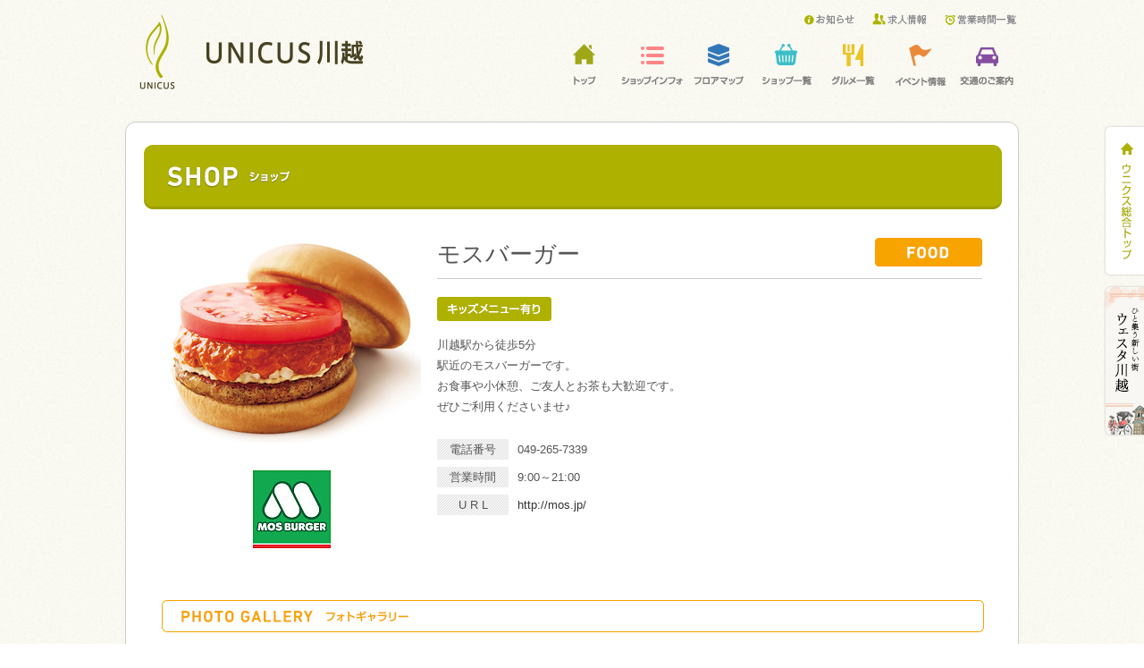

--- FILE ---
content_type: text/html; charset=UTF-8
request_url: https://www.unicus-sc.jp/kawagoe/shop/detail/628
body_size: 9535
content:
<!doctype html>
<html lang="ja"><head>
<meta charset="UTF-8">
<title>モスバーガー｜ウニクス川越ｌ公式ホームページ</title>
<meta name="description" content="｜埼玉県川越市のショッピングセンター・ウニクス川越。ウェスタ川越内にあり、スーパーマーケットを中心に人気専門店が集積。施設内には保育所を配置。公共施設と連携した利便性の高いショッピングセンターです。">
<meta name="keywords" content="ショッピングセンター,ショッピングモール,UNICUS,ヤオコー,埼玉県,川越市">
<meta name="viewport" content="width=1110, user-scalable=yes">
<link rel="stylesheet" href="/kawagoe/common/css/import.css">
<link rel="stylesheet" href="/kawagoe/common/css/second.css">
<script src="/kawagoe/common/js/jquery.js"></script>
<script src="/kawagoe/common/js/style.js"></script>
<link rel="stylesheet" href="/kawagoe/shop/css/style.css">
<script type="text/javascript">
	pageclass = "shop_list"
</script>

<!--[if lt IE 9]><script src="/kawagoe/common/js/html5shiv-printshiv.js"></script><![endif]-->
<!--[if IE 6]>
<script src="/kawagoe/common/js/DD_belatedPNG.js"></script>
<script>DD_belatedPNG.fix('img,.iepin');</script>
<![endif]-->
<script>
  (function(i,s,o,g,r,a,m){i['GoogleAnalyticsObject']=r;i[r]=i[r]||function(){
  (i[r].q=i[r].q||[]).push(arguments)},i[r].l=1*new Date();a=s.createElement(o),
  m=s.getElementsByTagName(o)[0];a.async=1;a.src=g;m.parentNode.insertBefore(a,m)
  })(window,document,'script','//www.google-analytics.com/analytics.js','ga');

  ga('create', 'UA-19296566-1', 'unicus-sc.jp');
  ga('send', 'pageview');

</script></head>
<body>
<div id="container" class="second">
<header>
	<div class="wrap">
		<h1><a href="http://www.unicus-sc.jp/kawagoe/"><img src="/kawagoe/common/images/logo_1911.png" alt="ウニクス川越"></a></h1>
		<nav id="gnav_sub" class="img_ovr">
			<li><a href="http://www.unicus-sc.jp/kawagoe/info/"><img src="/kawagoe/common/images/nav_sub1_off.png" alt="ウニクスからのお知らせ" width="64" height="23"></a></li>
			<li><a href="http://www.unicus-sc.jp/kawagoe/recruit/"><img src="/kawagoe/common/images/nav_sub2_off.png" alt="求人情報" width="68" height="23"></a></li>
			<li><a href="http://www.unicus-sc.jp/kawagoe/times/"><img src="/kawagoe/common/images/nav_sub3_off.png" alt="営業時間一覧" width="86" height="23"></a></li>
		</nav>
		<nav id="gnav" class="img_ovr">
			<li class="gnav_top"><a href="http://www.unicus-sc.jp/kawagoe/"><img src="/kawagoe/common/images/nav0_1911_off.png" alt="トップ" width="70" height="60"></a></li>
			<li class="gnav_floor"><a href="http://www.unicus-sc.jp/kawagoe/shop_info/"><img src="/kawagoe/common/images/nav8_1911_off.png" alt="ショップインフォ" width="70" height="60"></a></li>
			<li class="gnav_floor"><a href="http://www.unicus-sc.jp/kawagoe/floor/"><img src="/kawagoe/common/images/nav1_1911_off.png" alt="フロアマップ" width="70" height="60"></a></li>
			<li class="gnav_shop"><a href="http://www.unicus-sc.jp/kawagoe/shop/"><img src="/kawagoe/common/images/nav2_1911_off.png" alt="ショップ一覧" width="70" height="60"></a></li>
			<li class="gnav_gourmet"><a href="http://www.unicus-sc.jp/kawagoe/gourmet/"><img src="/kawagoe/common/images/nav3_1911_off.png" alt="グルメ一覧" width="70" height="60"></a></li>
			<li class="gnav_event"><a href="http://www.unicus-sc.jp/kawagoe/event/"><img src="/kawagoe/common/images/nav4_1911_off.png" alt="イベント情報" width="70" height="60"></a></li>
			<!--li class="gnav_farmers"><a href="http://www.unicus-sc.jp/kawagoe/farmers/"><img src="/kawagoe/common/images/nav5_off.png" alt="マーケット" width="70" height="60"></a></li-->
			<li class="gnav_access"><a href="http://www.unicus-sc.jp/kawagoe/access/"><img src="/kawagoe/common/images/nav6_1911_off.png" alt="交通のご案内" width="70" height="60"></a></li>
			<!--li class="gnav_tv"><a href="http://www.unicus-sc.jp/kawagoe/tv/"><img src="/kawagoe/common/images/nav7_off.png" alt="TV" width="70" height="60"></a></li-->
		</nav>
	</div>
</header>
<div id="gnavi_side" class="img_ovr">
	<dl>
		<dt><a href="http://www.unicus-sc.jp/"><img src="/mall/common/images/nav_unicus_top1911_off.png" alt="ウニクス総合トップ"></a></dt>
		<dd>
		  <ul id="nav_unicus_shoplist">
		    <li><a href="/minamifuruya/">UNICUS 南古谷</a></li>
        <li><a href="/kamisato/">UNICUS 上里</a></li>
        <li><a href="/kawagoe/">UNICUS 川越</a></li>
        <li><a href="/noda/">UNICUS 野田</a></li>
        <li><a href="/ina/">UNICUS 伊奈</a></li>
        <li><a href="/narita/">UNICUS 成田</a></li>
        <li><a href="/takasaki/">UNICUS 高崎</a></li>
        <li><a href="/chichibu/">UNICUS 秩父</a></li>
        <li><a href="/kounosu/">UNICUS 鴻巣</a></li>
        <li><a href="/yoshikawa/">UNICUS 吉川</a></li>
        <li><a href="/urawamisono/">UNICUS 浦和美園</a></li>
				<li><a href="https://u-place.jp/" target="_blank">U_PLACE</a></li>
        <li><a href="https://www.cocone-sc.jp/" target="_blank">COCONE 上福岡</a></li>
		  </ul>
		</dd>
	</dl>
	<ul>
		<li><a href="http://www.westa-kawagoe.jp/" target="_blank"><img src="/kawagoe/common/images/nav_westa_off.png" alt="ウェスタ川越トップ" width="45" height="170"></a></li>
	</ul>
</div><!-- / #gnavi_side --><div id="wrapper">	
	
	<div id="contents">
		<div id="main_ttl">
			<h2><img src="/kawagoe/shop/images/main_ttl2.png" alt="ショップ" width="960" height="72"></h2>
		</div>
		
		<section id="second_main">
	
		<div id="contents_shop" class="food">
		
			<div class="shopdetail clearfix">
				<div class="pix">
					<div><img src="/upload/Shop/images/s_i_628_66ed99d8-3b50-46cc-a363-45b41b859a20.jpg" width="290" height="236" alt="モスバーガー"></div>
					<div class="logo"><img src="/upload/Shop/images/xl_s_l_628_669766f3-4d38-4335-a46d-46681b859a20.jpg" width="170" height="121" alt="モスバーガー"></div>
				</div>
				<div class="dtl">
					<h3><span>モスバーガー</span></h3>
					<div class="icon"><img src="/kawagoe/shop/images/icon_food.png" alt="フード"></div>
					
					<div class="kids">
						<span><img src="/kawagoe/shop/images/kidsmenu.png" alt="キッズメニュー" width="128" height="27"></span>
						<span></span>
					</div>
					
					<div class="txt">
						<p>川越駅から徒歩5分<br />
駅近のモスバーガーです。<br />
お食事や小休憩、ご友人とお茶も大歓迎です。<br />
ぜひご利用くださいませ♪</p>
					</div>
					<dl>
						<dt>電話番号</dt><dd>049-265-7339												</dd>						<dt>営業時間</dt><dd>9:00～21:00</dd>
                        
						<dt>U R L</dt><dd><a href="http://mos.jp/" target="_target">http://mos.jp/</a></dd>					</dl>
					<!-- / .txt -->
				</div><!-- / .dtl -->
			</div><!-- / .shopdetail clearfix -->

						<div id="shop_photo">
				<h4><img src="/kawagoe/shop/images/tt_gallery_food.png" alt="フォトギャラリー" width="920" height="36"></h4>
				<ul class="clearfix">
																					<li>
						<div class="pix"><img src="/upload/Shop/images/s_i2_628_669766f3-a98c-4314-97f0-46681b859a20.jpg" width="210" height="140" ></div>
						<div class="dtl">スタッフ一同、心よりご来店お待ちしております♪</div>
					</li>
																												</ul>
			</div><!-- / .shop_photo -->
			

			<p class="listback"><a href="/kawagoe/shop/" class="historyback">←前のページへもどる</a></p>
		</div><!-- / #contents_shop -->
	
		</section><!-- / #second_main -->
	</div><!-- / #contents -->
	
	<nav id="pan_nav">
		<p>
			<a href="http://www.unicus-sc.jp/kawagoe">HOME</a><span>&gt;</span>
			<a><strong>モスバーガー</strong></a>
		</p>
	</nav>
	
</div><!-- / #wrapper -->
</div><!-- / #container -->

	<footer id="footer">
		<div class="wrap">
			<ul id="fnav" class="clearfix">
				<li><a href="http://www.unicus-sc.jp/kawagoe/">トップ</a></li>
				<li><a href="http://www.unicus-sc.jp/kawagoe/info/">ウニクスからのお知らせ</a></li>
				<li><a href="http://www.unicus-sc.jp/kawagoe/shop_info/">ショップインフォ</a></li>
				<li><a href="http://www.unicus-sc.jp/kawagoe/shop/">ショップ一覧</a></li>
				<li class="clear"><a href="http://www.unicus-sc.jp/kawagoe/floor/">フロアマップ</a></li>
				<li><a href="http://www.unicus-sc.jp/kawagoe/gourmet/">グルメ一覧</a></li>
				<li><a href="http://www.unicus-sc.jp/kawagoe/event/">イベント情報</a></li>
				<li><a href="http://www.unicus-sc.jp/kawagoe/access/">交通のご案内</a></li>
				<li><a href="http://www.unicus-sc.jp/kawagoe/recruit/">求人情報</a></li>
				<li><a href="http://www.unicus-sc.jp/kawagoe/times/">営業時間一覧</a></li>
							</ul>
			<div id="f_add">
			〒350-1124 埼玉県川越市新宿町1丁目17番地1<br>
			TEL:049-257-6730<br>[駐車場]280台／[駐輪場]180台
			</div>
			<div id="f_unicus_logo" class="ro"><a href="http://www.unicus-sc.jp/" target="_blank"><img src="/kawagoe/common/images/f_unicus_top1911.png" alt="ウニクス総合トップへ"></a></div>
		<div class="page_top ro"><img src="/mall/common/images/pagetop_1911.png" alt="ページトップ"></div>
			<p class="copy">Copyright &copy; UNICUS All Right Reserved.</p>
		</div><!-- / .wrap -->
	</footer>
</body>
</html>

--- FILE ---
content_type: text/css
request_url: https://www.unicus-sc.jp/kawagoe/common/css/import.css
body_size: 133
content:
/* サイト基本スタイル
------------------------------------------------ */
@import "style.css";
@import "master.css";


--- FILE ---
content_type: text/css
request_url: https://www.unicus-sc.jp/kawagoe/common/css/second.css
body_size: 12060
content:
@charset "utf-8";
/* CSS Document */


body {
	/* background: url(../images/bg_head.png) repeat center top; */
	background: url(../images/bg.png) repeat center top;
}
/*
@media print{
	body { background: none; }
}
*/


/* -----------------------------
footer
----------------------------- */



/* -----------------------------
container
----------------------------- */


#wrapper{
	margin-right: auto;
	margin-left: auto;
	width: 1000px;
	clear: both;
}

/* -----------------------------
contents
----------------------------- */
.second #contents{
	border: 1px solid #ccc;
	background: #FFF;
	margin-bottom: 30px;
	padding: 25px 20px 30px;
	border-radius: 12px;	/* CSS3草案 */
	-webkit-border-radius: 12px;	/* Safari,Google Chrome用 */
	-moz-border-radius: 12px;	/* Firefox用 */
	box-shadow: 0px 0px 3px #f4f6e5;
	-moz-box-shadow: 0px 0px 3px #f4f6e5; /* Firefox用 */
	-webkit-box-shadow: 0px 0px 3px #f4f6e5; /* Safari,Google Chrome用 */
}

/* -----------------------------
pan_nav
----------------------------- */
#pan_nav{
	font-size:0;
}
#pan_nav p{
	margin-bottom: 6px;
	background: url(../images/pan_nav.png) no-repeat left top;
	padding-left: 18px;
	padding-top: 1px;
	color: #666;
}
#pan_nav a{
 font-size:12px;
	color: #666;
}
#pan_nav a:hover{
	color: #AEB100;
}
#pan_nav strong{
	color: #666;
	font-weight: normal;
}
#pan_nav span{
	padding:0 8px;
 font-size:12px;
}


/* -----------------------------
main_ttl
----------------------------- */
#main_ttl{
	position: relative;
	margin: 0px 0px 25px;
	padding: 0px;
}

#main_ttl h2{}

#second_main{
	padding: 0 20px 15px;
}

/* -----------------------------
list
----------------------------- */
ul.list{}
ul.list li{
	clear: both;
	margin-bottom: 20px;
	padding-bottom: 20px;
	border-bottom: 1px solid #CCC;
}
ul.list li h3{
	font-size: 14px;
	background: url(../images/icon.png) no-repeat left 3px;
	padding-left: 15px;
	color: #333;
	line-height: 18px;
}
ul.list li h3 a{ color:#333;}
ul.list .pix{
	width: 100px;
	float: left;
	overflow: hidden;
}
ul.list .pix a:hover img{opacity:0.80;filter: alpha(opacity=80);}
ul.list .dtl{
	float: right;
	width: 820px;
	padding-top: 5px;
	color: #555555;
}
ul.list .date{
	color: #B7BF1F;
	margin-top: 3px;
	margin-bottom: 10px;
	padding-bottom: 10px;
	border-bottom: 1px dotted #CCC;
}
ul.list .txt{
	margin-top:3px;
}
ul.list .linkbtn{
	text-align: right;
	border-style: none;
	line-height: 1;
	margin: 0px;
	padding: 0px;
}


/* -----------------------------
detail
----------------------------- */

.detail{
	clear: both;
	line-height: 1.8;
	color: #555555;
	position: relative;
}

.detail .ttl{
	background: url(../images/detail_ttl.png) no-repeat 0px 0px;
	margin-bottom: 15px;
	padding-left: 16px;
}
.detail h3{
	font-size: 16px;
	line-height: 20px;
}
.detail .date{
	color: #AEB122;
}

.detail .pix{
	width: 200px;
	float: left;
	overflow: hidden;
	text-align:center;
}
.detail .logo{
	margin-top: 15px;
	padding-top: 15px;
	border-top: 1px dotted #CCC;
}

.detail .dtl{
	float: right;
	width: 710px;
	padding-top: 5px;
}
.detail .txt{
	margin-top: 10px;
	color: #555555;
	padding-top: 10px;
	border-top: 1px dotted #CCC;
}
.detail .txt p{
	margin: 0px 0 15px;
}

.link_back{
	text-align: right;
	line-height: 1;
	margin: 20px 10px 0px 0px;
	padding: 20px 0px 0px;
	clear: both;
	border-top: 1px solid #CCC;
	border-right-style: none;
	border-bottom-style: none;
	border-left-style: none;
}


.file {
	border-top: 1px dotted #CCCCCC;
	clear: both;
	margin-top: 15px;
	padding: 10px 0 0 8px;
}
.file .pdf {
	background: url("../images/cms/pdf.gif") no-repeat scroll left center transparent;
	line-height: 30px;
	padding-left: 30px;
	padding-top: 4px;
}
.file .xls {
	background: url("../images/cms/xls.gif") no-repeat scroll left center transparent;
	line-height: 30px;
	padding-left: 30px;
	padding-top: 4px;
}
.file .doc {
	background: url("../images/cms/doc.gif") no-repeat scroll left center transparent;
	line-height: 30px;
	padding-left: 30px;
	padding-top: 4px;
}



/* detail_list */
	.detail_list .detail{
		margin-bottom: 30px;
		padding: 30px;
		border: 1px solid #CCC;
		border-radius: 5px;	/* CSS3草案 */
		-webkit-border-radius: 5px;	/* Safari,Google Chrome用 */
		-moz-border-radius: 5px;	/* Firefox用 */
	}
	.detail_list .detail:last-child{
		margin-bottom: 0px;
	}


	.detail_list .detail .pix{
		width: 280px;
	}
	.detail_list .detail .dtl{
		width: 550px;
	}

	

/* -----------------------------
report_list
----------------------------- */
#report_list { margin-top:30px;}
#report_list h3{
	margin-bottom: 20px;
}
#report_list ul{}
#report_list ul li{
	width: 474px;
	float: left;
	margin: 10px 10px;
	position:relative;
}
#report_list ul li a{
	padding: 25px 25px 50px 25px;
	display:block;
	border: 1px solid #CCC;
	border-radius: 6px;	/* CSS3草案 */
	-webkit-border-radius: 6px;	/* Safari,Google Chrome用 */
	-moz-border-radius: 6px;	/* Firefox用 */
}
#report_list ul li a:hover{
	border: 5px solid #A5AE00;
	padding: 21px 21px 46px 21px;
}	
#report_list ul li h4{
	font-size: 14px;
	background: url(../images/icon.png) no-repeat left 2px;
	padding-left: 13px;
	color: #333;
	line-height: 18px;
}
#report_list ul li h3 a{ color:#333;}
#report_list ul .pix{
	overflow: hidden;
	margin-bottom: 15px;
	text-align:center;
}
#report_list ul .dtl{
	padding-top: 5px;
	color: #555555;
}
#report_list ul .date{
	color: #666666;
	margin-top: 3px;
	margin-bottom: 15px;
	padding-bottom: 10px;
	border-bottom: 1px dotted #CCC;
}
#report_list ul .txt{
	margin-top:3px;
}
#report_list ul .linkbtn{
	position:absolute;
	right:20px;
	bottom:20px;
	text-align: right;
	border-style: none;
	line-height: 1;
	margin: 0px;
	padding: 0px;
}



/* -----------------------------
report_detail
----------------------------- */

#report_detail{
	margin-top:30px;
}

#report_detail h3{
	margin-bottom: 20px;
}	

#report_detail_wrap{
	clear: both;
	line-height: 1.8;
	color: #555555;
	position: relative;
	padding: 30px;
	width: 820px;
	margin-right: auto;
	margin-left: auto;
	border: 1px solid #cccccc;
	border-radius: 8px;	/* CSS3草案 */
	-webkit-border-radius: 8px;	/* Safari,Google Chrome用 */
	-moz-border-radius: 8px;	/* Firefox用 */
}
#report_detail h4{
	font-size: 16px;
	line-height: 20px;
	background: url(../images/icon4.png) no-repeat left 3px;
	padding-left: 15px;
	margin-bottom: 5px;
}
#report_detail .date{
	color: #AEB122;
	margin-bottom: 20px;
	padding-bottom: 12px;
	border-bottom: 1px dotted #CCC;
}

#report_detail p{
	margin: 15px 0;
}

#report_detail ul{
	margin: 20px
}
#report_detail ul li{
	margin-top:5px;
}

#report_detail ol{
	margin: 20px 20px 20px 40px;
	list-style: decimal;
}
#report_detail ol li{
	margin-top:5px;
}

.link_back_report{
	text-align:right;
	width: 880px;
	margin-top:10px;
	margin-right: auto;
	margin-left: auto;
}


/* -----------------------------
introduce_list
----------------------------- */
#introduce_list { margin-top:30px;}
#introduce_list h3{
	margin-bottom: 20px;
}
#introduce_list ul{
	width:1020px;
	position:relative;
}
#introduce_list ul li{
	width: 320px;
	float: left;
	margin: 0px 16px 16px 0px;
	position: relative;
}
#introduce_list ul li a{
	padding: 21px 20px 60px 20px;
	display: block;
	border-radius: 6px;	/* CSS3草案 */
	-webkit-border-radius: 6px;	/* Safari,Google Chrome用 */
	-moz-border-radius: 6px;
	border-right: 1px solid #CCC;
	border-bottom: 1px solid #CCC;
	border-left: 1px solid #CCC;
	background: url(../../farmers/images/introduce_bg.png) repeat-x left top;
}
	
#introduce_list ul li a:hover{
	border: 5px solid #A5AE00;
	padding: 16px 16px 56px 16px;
	background: none !important;
}	
#introduce_list ul li h4{
	font-size: 14px;
	color: #333;
	line-height: 18px;
	text-align: center;
	margin-right: 30px;
	margin-bottom: 6px;
	margin-left: 30px;
	padding-bottom: 6px;
	border-bottom: 1px solid #278508;
}
#introduce_list ul li h3 a{ color:#333;}
#introduce_list ul .pix{
	overflow: hidden;
	margin-bottom: 15px;
	height: 214px;
	width: 214px;
	margin-right: auto;
	margin-left: auto;
	border: 1px solid #CCC;
}
#introduce_list ul .pix img{
	border:2px solid #fff;
}
#introduce_list ul .dtl{
	text-align: center;
	padding-top: 5px;
	color: #555555;
}
#introduce_list ul .area{
	color: #666666;
	font-size: 10px;
}
#introduce_list ul .txt{
	margin: 15px 30px 0px;
}
#introduce_list ul .linkbtn{
	position:absolute;
	right:20px;
	bottom:20px;
	line-height: 1;
	margin: 0px;
	padding: 0px;
}


		.live #introduce_list ul li a{
			background: url(../../live/images/introduce_bg.png) repeat-x left top;
		}
		.live #introduce_list ul li h4{
			border-bottom: 1px solid #CA3D2E;
		}
		
		
/* -----------------------------
introduce_detail
----------------------------- */

#introduce_detail{
	margin-top:30p;
}
#introduce_detail h3{
	margin-bottom: 30px;
}

/* introduce_detail_wrap */
#introduce_detail_wrap{
	clear: both;
	line-height: 1.8;
	color: #555555;
	position: relative;
	margin: 0px auto;
	width: 940px;
}
#introduce_detail_wrap .ttl{
	border-bottom: 1px solid #508D42;
	border-top: 1px solid #508D42;
	margin: 10px 0px 30px;
	padding: 25px 0px;
}
#introduce_detail_wrap h4{
	font-size: 16px;
	line-height: 20px;
	color: #333;
}
#introduce_detail_wrap .date{
	color: #AEB122;
}

#introduce_detail_wrap .pix{
	width: 314px;
	float: left;
	overflow: hidden;
	text-align:center;
	border: 1px solid #CCC;
}
#introduce_detail_wrap .pix img{
	border:2px solid #fff;
}
#introduce_detail_wrap .dtl{
	float: right;
	width: 600px;
	padding-top: 5px;
}
#introduce_detail_wrap .area{
	color: #999999;
	margin-top: 6px;
	margin-bottom: 15px;
}

		.live #introduce_detail_wrap .ttl{
			border-bottom: 1px solid #CA3D2E;
			border-top: 1px solid #CA3D2E;
		}


/* introduce_detail_info */

#introduce_detail_info{
	position: relative;
	clear: both;
	line-height: 1.8;
	color: #555555;
	position: relative;
	padding: 40px 30px 10px;
	width: 880px;
	border: 1px solid #cccccc;
	border-radius: 8px;	/* CSS3草案 */
	-webkit-border-radius: 8px;	/* Safari,Google Chrome用 */
	-moz-border-radius: 8px;	/* Firefox用 */
	margin: 50px auto 0px;
}
#introduce_detail_info h4{
	position: absolute;
	top: -16px;
	background: #FFF;
	padding: 10px;
}
#introduce_detail_info li{
	margin-bottom: 20px;
	padding-bottom: 20px;
	border-bottom: 1px dotted #278508;
	clear: both;
}
#introduce_detail_info li:last-child{
	border:none;
	margin:0;
}
#introduce_detail_info h5{
	background: url(../../farmers/images/introduce_info_icon.png) no-repeat left top;
	padding-left: 12px;
	font-size: 16px;
	line-height: 18px;
	padding-top: 4px;
	padding-bottom: 4px;
}

#introduce_detail_info .pix{
	width: 200px;
	float: left;
	overflow: hidden;
}
#introduce_detail_info .dtl{
	float: right;
	width: 660px;
}
#introduce_detail_info .txt{
	padding-left: 12px;
	margin-top: 8px;
}

#introduce_detail_info .date{
	padding-left: 12px;
	margin-top: 2px;
	text-align:right
}
		.live #introduce_detail_info h5{
			background: url(../../live/images/introduce_info_icon.png) no-repeat left top;
		}
		

/**/
.link_back_introduce{
	clear:both;
	text-align:right;
	width:950px;
	margin:10px auto 0 auto;
}



/* -----------------------------
page_link
----------------------------- */
.page_link {
	margin: 40px 0 0 0;
	text-align:center;
}
.page_link span {
	font-size: 12px;
	padding-bottom: 5px;
	padding-right: 5px;
	text-align: center;
	display:inline-block;
	/display:inline;
	/zoom:1;
	line-height:32px
}
.page_link span a {
	border: 1px solid #CCCCCC;
	display: block;
	padding: 0px 12px;
	text-decoration: none;
	white-space: nowrap;
	color:#333333;
	background: #FFF;
}
.page_link span.current{
	border: 1px solid #CCCCCC;
	padding: 0px 12px;
	text-decoration: none;
	white-space: nowrap;
	background: #AEB100;
	color: #FFF;
}
.page_link span a:hover {
	background: #AEB100;
	color: #FFF;
}


.page_link span.prev 	a,
.page_link span.next 	a{
	border: 1px solid #ffffff;
	display: block;
	padding: 0px 8px;
	text-decoration: none;
	white-space: nowrap;
	background: none;
}

.page_link span.prev 	a:hover,
.page_link span.next 	a:hover{
	background: #fff;
	color: #AEB100;
}


--- FILE ---
content_type: text/css
request_url: https://www.unicus-sc.jp/kawagoe/shop/css/style.css
body_size: 10263
content:
@charset "utf-8";
/* CSS Document */


/* -----------------------------
content-shoplist
----------------------------- */
#content-shoplist{
	clear: both;
	position: relative;
}

.ttlarea{
	position:relative;
	margin:0 auto 0px;
	height:75px;
}
.ttlarea h2 {}
.ttlarea ul{
	font-size:0;
	text-align:center;
}
.ttlarea li{
	font-size:12px;
	margin: 0px 10px 0px 2px;
	padding: 0px;
	height: 75px;
	width: 75px;;
	cursor:pointer;
	display: inline-block;
	/display:inline;
	/zoom:1;
}
.ttlarea li strong{
	height: 75px;
	width: 75px;
	text-indent: -9999px;
	text-decoration: none;
	display: block;
}


.ttlarea li#all{	background: url(../images/shop_list_nav_all_off.png) no-repeat left top;}
.ttlarea li#fashion{	background: url(../images/shop_list_nav_fashion_off.png) no-repeat left top;}
.ttlarea li#goods{	background: url(../images/shop_list_nav_goods_off.png) no-repeat left top;}
.ttlarea li#food{	background: url(../images/shop_list_nav_food_off.png) no-repeat left top;}
.ttlarea li#service{	background: url(../images/shop_list_nav_service_off.png) no-repeat left top;}

.ttlarea li#all .on,
.ttlarea li#all:hover strong  {	background: url(../images/shop_list_nav_all_on.png) no-repeat left top;}
.ttlarea li#fashion .on,
.ttlarea li#fashion:hover strong  {	background: url(../images/shop_list_nav_fashion_on.png) no-repeat left top;}
.ttlarea li#goods .on,
.ttlarea li#goods:hover strong  {	background: url(../images/shop_list_nav_goods_on.png) no-repeat left top;}
.ttlarea li#food .on,
.ttlarea li#food:hover strong  {	background: url(../images/shop_list_nav_food_on.png) no-repeat left top;}
.ttlarea li#service .on,
.ttlarea li#service:hover strong  {	background: url(../images/shop_list_nav_service_on.png) no-repeat left top;}


/* shoplist */

#shoplist{}

#shoplist a {
	color: #333;
	padding-bottom: 20px;
}
#shoplist .fashion a{	background:#fff url(../../common/images/shop_fashion_link.png) no-repeat right bottom;}
#shoplist .fashion a:hover{	color: #ED8195;}

#shoplist .goods a{	background:#fff url(../../common/images/shop_goods_link.png) no-repeat right bottom;}
#shoplist .goods a:hover{	color: #6ecae4;}

#shoplist .food a{	background:#fff url(../../common/images/shop_food_link.png) no-repeat right bottom;}
#shoplist .food a:hover{	color: #ffa200;}

#shoplist .service a{	background:#fff url(../../common/images/shop_service_link.png) no-repeat right bottom;}
#shoplist .service a:hover{	color: #49bb94;}


/**/

#shoplist ul{
	font-size: 0;
	min-height: 500px;
	_height: 500px;
	margin-top:-10px;
}
#shoplist li{
	width: 170px;
	font-size: 12px;
	position: relative;
	display: inline-block;
	/display:inline;
	/zoom:1;
	
	background: #ffffff;
	text-decoration: none;
	line-height: 16px;
	
	vertical-align: top;
	padding: 0px 0;
	margin: 0 2px 13px 10px;
}

		/* title */
		#shoplist li.ttl{
			position: relative;
			display: block;
			padding: 0;
			margin: 40px 0 20px;
			border: none;
			width: 100%;
		}
		#shoplist li.ttl h3{
			color: #FFF;
			padding: 3px 10px;
			margin-bottom: 10px;
			letter-spacing: 0.1em;
			font: bold 14px Arial, Helvetica, sans-serif;
				border-radius: 4px;	/* CSS3草案 */
			-webkit-border-radius: 4px;	/* Safari,Google Chrome用 */
			-moz-border-radius: 4px;	/* Firefox用 */
		}
		#shoplist li.ttl h3.fashion{
			background: #F9818A;
		}
		#shoplist li.ttl h3.goods{
			background: #3091CE;
		}
		#shoplist li.ttl h3.food{background: #ffa200;	}
		#shoplist li.ttl h3.service{
			background: #85CC59;
		}
		

#shoplist li a{
	display: block;
	width:100%;
	height:100%;
	background-color:;
	line-height: 16px;
	overflow:hidden;
	
	webkit-border-radius:6px;
	-moz-border-radius:6px;
	border-radius:6px;
	-webkit-box-shadow: 0px 0px 3px #cccccc;
	-moz-box-shadow: 0px 0px 3px #cccccc;
	box-shadow: 0px 0px 3px #cccccc;
}

#shoplist li .cate{
	height:16px;
	line-height:16px;
	width:60px;
	text-align:center;
	font-size:10px;
	color:#FFF;
	padding-top:2px;
}
#shoplist li.fashion .cate{
	text-indent: -9999px;
	width: 100%;
	background: #F9818A url(../../common/images/shop_list_icon_fashion.jpg) no-repeat center center;
}
#shoplist li.goods .cate{
	text-indent: -9999px;
	width: 100%;
	background: #3092D0 url(../../common/images/shop_list_icon_goods.jpg) no-repeat center center;
}
#shoplist li.food .cate{
	text-indent: -9999px;
	width: 100%;
	background: #F7A402 url(../../common/images/shop_list_icon_foods.jpg) no-repeat center center;
}
#shoplist li.service .cate{
	text-indent: -9999px;
	width: 100%;
	background: #85CC59 url(../../common/images/shop_list_icon_service.jpg) no-repeat center center;
}

#shoplist li .pix{
	width: 170px;
	text-align: center;
	position: relative;
	padding: 10px 0  10px 0;
	margin: 0px auto 10px;
	border-bottom: 1px dotted #CCC;
}
#shoplist li .pix table{ border-collapse:collapse; border-spacing:0; 	width:100%;}
#shoplist li .pix td{
	vertical-align:middle;
	text-align:center;
	height:100px;
}
#shoplist li h3{
	padding: 8px 12px 5px
}
#shoplist li .tel{ padding:0 12px;}
#shoplist li .linkicon{
	width:10px;
	height:10px;
	background-color:#09F;
	position:absolute;
	top:0;
	right:0;
}
#shoplist li .kids{
	margin-top: 8px;
	padding:0 10px;
	overflow:hidden;
}
#shoplist li .kids span{
	display:block;
	font-size:12px;
	width: 78px;
}

#shoplist li .kids span.kidsmenu{ float:left;}
#shoplist li .kids span.kidsroom{ float:right;}


#shoplist li .linkicon{
	width:10px;
	height:10px;
	background-color:#09F;
	position:absolute;
	top:0;
	right:0;
}



/* -----------------------------
content-shoplist
----------------------------- */


#contents_shop{
	padding: 0px 0px 20px;
	margin-right: auto;
	margin-left: auto;
}



/* -----------------------------
detail
----------------------------- */

.shopdetail{
	clear: both;
	color: #555555;
	font-size: 13px;
	line-height: 1.8;
}
.shopdetail h3{
	font-size: 26px;
	margin-bottom: 20px;
	padding-bottom: 12px;
	line-height: 30px;
	padding-top: 10px;
	border-bottom: 1px solid #cccccc;
}
.shopdetail h3 span{
	padding-right: 120px;
	display: block;
}

/*
	.fashion .shopdetail h3{border-bottom: 4px solid #ED8195;}
	.goods .shopdetail h3{border-bottom: 4px solid #6ecae4;}
	.food .shopdetail h3{border-bottom: 4px solid #ffa200;}
	.service .shopdetail h3{border-bottom: 4px solid #49bb94;}
*/

.shopdetail .pix{
	width: 290px;
	float: left;
	overflow: hidden;
	text-align: center;
}
.shopdetail .logo{ margin-top:15px;}

.shopdetail .dtl{
	float: right;
	width: 610px;
	position: relative;
}
.shopdetail .icon{
	position: absolute;
	top: 7px;
	right: 0px;
	width: 120px;
}

.shopdetail .kids{
	font-size: 0;
	margin-top: 5px;
	margin-bottom: 15px;
}
.shopdetail .kids span{
	display: inline-block;
	/display:inline;
	/zoom:1;
	font-size: 12px;
	padding-right: 5px;
}

.shopdetail .txt{
	margin-top: 3px;
	margin-bottom: 15px;
}

.shopdetail .dtl dl{
	margin-top: 25px;
	font-size:0;
}
.shopdetail .dtl dl dt,
.shopdetail .dtl dl dd{
	display: inline-block;
	/display:inline;
	/zoom:1;
	margin-bottom:8px;
	font-size:13px;
	vertical-align:top;
}
.shopdetail .dtl dl dt{
	width: 80px;
	background: url(../../common/images/bg_dot.png);
	text-align: center;
}
.shopdetail .dtl dl dd{
	width: 500px;
	margin-left: 10px;
}



/* -----------------------------
detail shop_photo
----------------------------- */

#shop_photo{
	clear: both;
	margin-top: 40px;
	margin-bottom: 40px;
}
#shop_photo h4{
	clear: both;
}
#shop_photo h4 span{
	line-height: 26px;
	padding-left: 12px;
	display: block;
	font-size: 16px;
	padding-top: 2px;
	color: #666;
	font-weight: normal;
}

.fashion #shop_photo h4 span{	background: url(../images/ttl_fashion.png) no-repeat left top;}
.goods #shop_photo h4 span{	background: url(../images/ttl_goods.png) no-repeat left top;}
.food #shop_photo h4 span{	background: url(../images/ttl_food.png) no-repeat left top;}
.service #shop_photo h4 span{	background: url(../images/ttl_service.png) no-repeat left top;}


#shop_photo ul{
	margin: 20px 0 0;
	padding-left: 4px;
}
#shop_photo ul li{
	float: left;
	width: 210px;
	margin-left: 15px;
}
#shop_photo ul li .pix{ margin-bottom:8px;}

/* -----------------------------
detail shop_info
----------------------------- */

#shop_info{
	clear: both;
	margin-top: 30px;
}
#shop_info h4{
	clear: both;
}
#shop_info h4 span{
	line-height: 26px;
	padding-left: 12px;
	display: block;
	font-size: 16px;
	padding-top: 2px;
	color: #666;
	font-weight: normal;
}

#shop_info .list{
	margin:20px 20px 0 20px;
}

#shop_info .list .dtl{
	width: 765px;
}

#shop_info .list h5{
	margin-bottom: 10px;
	padding-bottom: 10px;
	border-bottom: 1px dotted #CCC;
	background: url(../images/icon4.png) no-repeat left 3px;
	font-size: 14px;
	padding-left: 12px;
	line-height: 1;
}
#shop_info .list h5 span{
	padding-left: 10px;
	font-size: 12px;
	color: #666;
	font-weight: normal;
}

.fashion #shop_info h4 span{	background: url(../images/ttl_fashion.png) no-repeat left top;}
.goods #shop_info h4 span{	background: url(../images/ttl_goods.png) no-repeat left top;}
.food #shop_info h4 span{	background: url(../images/ttl_food.png) no-repeat left top;}
.service #shop_info h4 span{	background: url(../images/ttl_service.png) no-repeat left top;}


.fashion #shop_info .list h5{	background-image:url(../images/arrow_fashion.png) ;}
.goods #shop_info .list h5{	background-image:url(../images/arrow_goods.png) ;}
.food #shop_info .list h5{	background-image:url(../images/arrow_food.png) ;}
.service #shop_info .list h5{	background-image:url(../images/arrow_service.png) ;}

.fashion #shop_info a:hover{	color: #ED8195;}
.goods #shop_info a:hover{	color: #6ecae4;}
.food #shop_info a:hover{	color: #ffa200;}
.service #shop_info a:hover{	color: #49bb94;}




/**/
.listback{
	width: 200px;
	margin-right: auto;
	margin-left: auto;
	border: 1px solid #CCC;
	text-align: center;
	padding: 10px;
	margin-top: 40px;
}


--- FILE ---
content_type: text/css
request_url: https://www.unicus-sc.jp/kawagoe/common/css/style.css
body_size: 16379
content:
/*! normalize.css 2012-03-11T12:53 UTC - http://github.com/necolas/normalize.css */

/* =============================================================================
   HTML5 display definitions
   ========================================================================== */

/*
 * Corrects block display not defined in IE6/7/8/9 & FF3
 */

a{
  outline:none;
}

article,
aside,
details,
figcaption,
figure,
footer,
header,
hgroup,
nav,
section,
summary {
    display: block;
}

/*
 * Corrects inline-block display not defined in IE6/7/8/9 & FF3
 */

audio,
canvas,
video {
    display: inline-block;
    *display: inline;
    *zoom: 1;
}

/*
 * Prevents modern browsers from displaying 'audio' without controls
 * Remove excess height in iOS5 devices
 */

audio:not([controls]) {
    display: none;
    height: 0;
}

/*
 * Addresses styling for 'hidden' attribute not present in IE7/8/9, FF3, S4
 * Known issue: no IE6 support
 */

[hidden] {
    display: none;
}


/* =============================================================================
   Base
   ========================================================================== */

/*
 * 1. Corrects text resizing oddly in IE6/7 when body font-size is set using em units
 *    http://clagnut.com/blog/348/#c790
 * 2. Prevents iOS text size adjust after orientation change, without disabling user zoom
 *    www.456bereastreet.com/archive/201012/controlling_text_size_in_safari_for_ios_without_disabling_user_zoom/
 */

html {
	font-size: 100%; /* 1 */
	-webkit-text-size-adjust: 100%; /* 2 */
	-ms-text-size-adjust: 100%; /* 2 */
}

/*
 * Addresses font-family inconsistency between 'textarea' and other form elements.
 */

html,
button,
input,
select,
textarea {
    font-family: sans-serif;
}

/*
 * Addresses margins handled incorrectly in IE6/7
 */

body {
    margin: 0;
}


/* =============================================================================
   Links
   ========================================================================== */

/*
 * Addresses outline displayed oddly in Chrome
 */

a:focus {
    outline: thin dotted;
}

/*
 * Improves readability when focused and also mouse hovered in all browsers
 * people.opera.com/patrickl/experiments/keyboard/test
 */

a:hover,
a:active {
    outline: 0;
}


/* =============================================================================
   Typography
   ========================================================================== */

/*
 * Addresses font sizes and margins set differently in IE6/7
 * Addresses font sizes within 'section' and 'article' in FF4+, Chrome, S5
 */

h1 {
    font-size: 2em;
    margin:0;
}

h2 {
    margin:0;
}

h3 {
    font-size: 1.17em;
    margin:0;
}

h4 {
    font-size: 1em;
    margin:0;
}

h5 {
    font-size: 0.83em;
    margin:0;
}

h6 {
    font-size: 0.75em;
    margin:0;
}

/*
 * Addresses styling not present in IE7/8/9, S5, Chrome
 */

abbr[title] {
    border-bottom: 1px dotted;
}

/*
 * Addresses style set to 'bolder' in FF3+, S4/5, Chrome
*/

b,
strong {
    font-weight: bold;
}

blockquote {
    margin: 1em 40px;
}

/*
 * Addresses styling not present in S5, Chrome
 */

dfn {
    font-style: italic;
}

/*
 * Addresses styling not present in IE6/7/8/9
 */

mark {
    background: #ff0;
    color: #000;
}

/*
 * Addresses margins set differently in IE6/7
 */

p,
pre {
	margin: 0px;
	padding: 0px;
}

/*
 * Corrects font family set oddly in IE6, S4/5, Chrome
 * en.wikipedia.org/wiki/User:Davidgothberg/Test59
 */

pre,
code,
kbd,
samp {
    font-family: monospace, serif;
    _font-family: 'courier new', monospace;
    font-size: 1em;
}

/*
 * Improves readability of pre-formatted text in all browsers
 */

pre {
    white-space: pre;
    white-space: pre-wrap;
    word-wrap: break-word;
}

/*
 * 1. Addresses CSS quotes not supported in IE6/7
 * 2. Addresses quote property not supported in S4
 */

/* 1 */

q {
    quotes: none;
}

/* 2 */

q:before,
q:after {
    content: '';
    content: none;
}

small {
    font-size: 75%;
}

/*
 * Prevents sub and sup affecting line-height in all browsers
 * gist.github.com/413930
 */

sub,
sup {
    font-size: 75%;
    line-height: 0;
    position: relative;
    vertical-align: baseline;
}

sup {
    top: -0.5em;
}

sub {
    bottom: -0.25em;
}


/* =============================================================================
   Lists
   ========================================================================== */

/*
 * Addresses margins set differently in IE6/7
 */

dl,
menu,
ol,
ul {
    margin: 0;
}

dd {
    margin: 0 0 0 40px;
}

/*
 * Addresses paddings set differently in IE6/7
 */

menu,
ol,
ul {
    padding:0px;
		list-style: none;
}

/*
 * Corrects list images handled incorrectly in IE7
 */

nav ul,
nav ol {
    list-style: none;
    list-style-image: none;
}


/* =============================================================================
   Embedded content
   ========================================================================== */

/*
 * 1. Removes border when inside 'a' element in IE6/7/8/9, FF3
 * 2. Improves image quality when scaled in IE7
 *    code.flickr.com/blog/2008/11/12/on-ui-quality-the-little-things-client-side-image-resizing/
 */

img {
	border: 0; /* 1 */
	-ms-interpolation-mode: bicubic; /* 2 */
	vertical-align: bottom;
}

/*
 * Corrects overflow displayed oddly in IE9
 */

svg:not(:root) {
    overflow: hidden;
}


/* =============================================================================
   Figures
   ========================================================================== */

/*
 * Addresses margin not present in IE6/7/8/9, S5, O11
 */

figure {
    margin: 0;
}


/* =============================================================================
   Forms
   ========================================================================== */

/*
 * Corrects margin displayed oddly in IE6/7
 */

form {
    margin: 0;
}

/*
 * Define consistent border, margin, and padding
 */

fieldset {
    border: 1px solid #c0c0c0;
    margin: 0 2px;
    padding: 0.35em 0.625em 0.75em;
}

/*
 * 1. Corrects color not being inherited in IE6/7/8/9
 * 2. Corrects text not wrapping in FF3
 * 3. Corrects alignment displayed oddly in IE6/7
 */

legend {
    border: 0; /* 1 */
    padding: 0;
    white-space: normal; /* 2 */
    *margin-left: -7px; /* 3 */
}

/*
 * 1. Corrects font size not being inherited in all browsers
 * 2. Addresses margins set differently in IE6/7, FF3+, S5, Chrome
 * 3. Improves appearance and consistency in all browsers
 */

button,
input,
select,
textarea {
    font-size: 100%; /* 1 */
    margin: 0; /* 2 */
    vertical-align: baseline; /* 3 */
    *vertical-align: middle; /* 3 */
}

/*
 * Addresses FF3/4 setting line-height on 'input' using !important in the UA stylesheet
 */

button,
input {
    line-height: normal; /* 1 */
}

/*
 * 1. Improves usability and consistency of cursor style between image-type 'input' and others
 * 2. Corrects inability to style clickable 'input' types in iOS
 * 3. Removes inner spacing in IE7 without affecting normal text inputs
 *    Known issue: inner spacing remains in IE6
 */

button,
input[type="button"],
input[type="reset"],
input[type="submit"] {
    cursor: pointer; /* 1 */
    -webkit-appearance: button; /* 2 */
    *overflow: visible;  /* 3 */
}

/*
 * Re-set default cursor for disabled elements
 */

button[disabled],
input[disabled] {
    cursor: default;
}

/*
 * 1. Addresses box sizing set to content-box in IE8/9
 * 2. Removes excess padding in IE8/9
 * 3. Removes excess padding in IE7
      Known issue: excess padding remains in IE6
 */

input[type="checkbox"],
input[type="radio"] {
    box-sizing: border-box; /* 1 */
    padding: 0; /* 2 */
    *height: 13px; /* 3 */
    *width: 13px; /* 3 */
}

/*
 * 1. Addresses appearance set to searchfield in S5, Chrome
 * 2. Addresses box-sizing set to border-box in S5, Chrome (include -moz to future-proof)
 */

input[type="search"] {
    -webkit-appearance: textfield; /* 1 */
    -moz-box-sizing: content-box;
    -webkit-box-sizing: content-box; /* 2 */
    box-sizing: content-box;
}

/*
 * Removes inner padding and search cancel button in S5, Chrome on OS X
 */

input[type="search"]::-webkit-search-decoration,
input[type="search"]::-webkit-search-cancel-button {
    -webkit-appearance: none;
}

/*
 * Removes inner padding and border in FF3+
 * www.sitepen.com/blog/2008/05/14/the-devils-in-the-details-fixing-dojos-toolbar-buttons/
 */

button::-moz-focus-inner,
input::-moz-focus-inner {
    border: 0;
    padding: 0;
}

/*
 * 1. Removes default vertical scrollbar in IE6/7/8/9
 * 2. Improves readability and alignment in all browsers
 */

textarea {
    overflow: auto; /* 1 */
    vertical-align: top; /* 2 */
}


/* =============================================================================
   Tables
   ========================================================================== */

/*
 * Remove most spacing between table cells
 */

table {
    border-collapse: collapse;
    border-spacing: 0;
}

/* =============================================================================
   Reset
   ========================================================================== */

html, body, div, 
blockquote, p, pre,
hr,
table, th, td,
h1, h2, h3, h4, h5, h6, p, blockquote, pre,
ul, ol, li, dl, dt, dd,
fieldset, form, label, legend,
input,textarea
footer, header, hgroup, menu, nav, section, summary {
	margin: 0;
	padding: 0;
	outline: 0;
	font-size: 100%;
	vertical-align: baseline;
}
h1, h2, h3, h4, h5, h6 {
	line-height: 1;
	font-weight: normal;
}
ul, ol, li, dl, dt, dd {
	font-weight: normal;
	font-style: normal;
}
strong, em, span, address {
	font-weight: normal;
	font-style: normal;
}
img, fieldset {
	border: 0;
	margin: 0;
	padding: 0;
}
img {
	vertical-align: middle;
}
legend {
	display: none;
	margin: 0;
	padding: 0;
}
ul, ol {
	list-style: none;
}
table {
	border-collapse: collapse;
	border-spacing: 0;
}
th {
	text-align: left;
}
body {
	line-height: 1;
}
a {
	margin: 0;
	padding: 0;
	border: 0;
	font-size: 100%;
	vertical-align: baseline;
	background: transparent;
}


/* ++++++++++++++++++++++++++++++++++++++++++++++++++++++++++

basic

++++++++++++++++++++++++++++++++++++++++++++++++++++++++++ */


body, th, td, input, textarea {
	color: #000000;
	font: 12px/1.5 "ヒラギノ角ゴ Pro W3", "Hiragino Kaku Gothic Pro", Osaka , "ＭＳ Ｐゴシック", "MS PGothic", Tahoma,Verdana,Arial,Helvetica,sans-serif;
}



* html input{ padding:2px;}
li img{
	vertical-align:bottom;
	line-height: 1;
}

/* new clearfix */
.clearfix:after {
	visibility: hidden;
	display: block;
	font-size: 0;
	content: " ";
	clear: both;
	height: 0;
}
* html .clearfix             { zoom: 1; } /* IE6 */
*:first-child+html .clearfix { zoom: 1; } /* IE7 */

.clear{ clear:both;}

.nh{
font-size: 0px;
line-height: 0px;
height: 0px;
width: 0px;
visibility: hidden;
}

.n{
text-decoration:none;
text-indent:-9999px;
display:block;
font-size:0;
}
.nv{ visibility: hidden; }

a.alpha:hover img{opacity:0.80;filter: alpha(opacity=80);}
.alpha a:hover img{opacity:0.80;filter: alpha(opacity=80);}


/* ----------------------------------------------
ブロックレベル要素の高さを揃えるheightLine.js
<script type="text/javascript" src="/common/js/heightLine.js"></script>
---------------------------------------------- */
.heightLine{}


/* ----------------------------------------------
背景の1pxずれ
---------------------------------------------- */
/* IE7でpadding指定 */
*:first-child+html div#container {
padding-left: 1px;
}

/* IE6以下でpadding指定 */
*html div#container {
padding-left: 1px;
}



/* ++++++++++++++++++++++++++++++++++++++++++++++++++++++++++

style

++++++++++++++++++++++++++++++++++++++++++++++++++++++++++ */

/* font-size */
.f10 { font-size: 10px !important ;}
.f12 { font-size: 12px !important ;}
.f14 { font-size: 14px !important ;}
.f16 { font-size: 16px !important ;}
.f18 { font-size: 18px !important ;}
.f10p { font-size: 83.3% !important ;}
.f12p { font-size: 100% !important ;}
.f14p { font-size: 116.7% !important ;}
.f16p { font-size: 133.3% !important ;}
.f18p { font-size: 150% !important ;}


/* margin-top */
.mt00 { margin-top: 0px !important ;}
.mt05 { margin-top: 5px !important ;}
.mt08 { margin-top: 8px !important ;}
.mt10 { margin-top: 10px !important ;}
.mt15 { margin-top: 15px !important ;}
.mt20 { margin-top: 20px !important ;}
.mt25 { margin-top: 25px !important ;}
.mt30 { margin-top: 30px !important ;}
.mt40 { margin-top: 40px !important ;}
.mt50 { margin-top: 50px !important ;}
.mt60 { margin-top: 60px !important ;}
.mt70 { margin-top: 70px !important ;}

/* padding-top */
.pt00 { padding-top: 0px !important ;}
.pt05 { padding-top: 5px !important ;}
.pt10 { padding-top: 10px !important ;}
.pt15 { padding-top: 15px !important ;}
.pt20 { padding-top: 20px !important ;}
.pt25 { padding-top: 25px !important ;}
.pt30 { padding-top: 30px !important ;}
.pt35 { padding-top: 35px !important ;}
.pt40 { padding-top: 40px !important ;}
.pt45 { padding-top: 45px !important ;}
.pt50 { padding-top: 50px !important ;}

/* margin-right */
.mr00 { margin-right: 0px !important ;}
.mr05 { margin-right: 5px !important ;}
.mr10 { margin-right: 10px !important ;}
.mr11 { margin-right: 11px !important ;}
.mr15 { margin-right: 15px !important ;}
.mr20 { margin-right: 20px !important ;}
.mr25 { margin-right: 25px !important ;}
.mr30 { margin-right: 30px !important ;}

/* padding-right */
.pr00 { padding-right: 0px !important ;}
.pr05 { padding-right: 5px !important ;}
.pr10 { padding-right: 10px !important ;}
.pr15 { padding-right: 15px !important ;}
.pr20 { padding-right: 20px !important ;}
.pr25 { padding-right: 25px !important ;}
.pr30 { padding-right: 30px !important ;}

/* margin-bottom */
.mb00 { margin-bottom: 0px !important ;}
.mb05 { margin-bottom: 5px !important ;}
.mb08 { margin-bottom: 5px !important ;}
.mb10 { margin-bottom: 10px !important ;}
.mb15 { margin-bottom: 15px !important ;}
.mb20 { margin-bottom: 20px !important ;}
.mb25 { margin-bottom: 25px !important ;}
.mb30 { margin-bottom: 30px !important ;}
.mb40 { margin-bottom: 40px !important ;}
.mb50 { margin-bottom: 50px !important ;}
.mb60 { margin-bottom: 60px !important ;}
.mb70 { margin-bottom: 70px !important ;}

/* padding-bottom */
.pb00 { padding-bottom: 0px !important ;}
.pb05 { padding-bottom: 5px !important ;}
.pb10 { padding-bottom: 10px !important ;}
.pb15 { padding-bottom: 15px !important ;}
.pb20 { padding-bottom: 20px !important ;}
.pb25 { padding-bottom: 25px !important ;}
.pb30 { padding-bottom: 30px !important ;}

/* margin-left */
.ml00 { margin-left: 0px !important ;}
.ml05 { margin-left: 5px !important ;}
.ml10 { margin-left: 10px !important ;}
.ml11 { margin-left: 11px !important ;}
.ml15 { margin-left: 15px !important ;}
.ml20 { margin-left: 20px !important ;}
.ml25 { margin-left: 25px !important ;}
.ml30 { margin-left: 30px !important ;}
.ml80 { margin-left: 80px !important ;}

/* padding-left */
.pl00 { padding-left: 0px !important ;}
.pl05 { padding-left: 5px !important ;}
.pl10 { padding-left: 10px !important ;}
.pl15 { padding-left: 15px !important ;}
.pl20 { padding-left: 20px !important ;}
.pl25 { padding-left: 25px !important ;}
.pl30 { padding-left: 30px !important ;}

.ro{}
.ro{ vertical-align: bottom;}
.ro img:hover { opacity:0.8;filter: alpha(opacity=80);}

.txt_c {
	text-align: center;
}
.txt_r {
	text-align: right;
}
.txt_l {
	text-align: left;
}

.red {
	color: #d00606;	
}

.f_left {
	float: left;	
}
.f_right {
	float: right;	
}


--- FILE ---
content_type: text/css
request_url: https://www.unicus-sc.jp/kawagoe/common/css/master.css
body_size: 4939
content:
@charset "utf-8";


/* -----------------------------
	base
----------------------------- */

a:link { /* 未読 */
	color: #333;
	text-decoration: none;
}
a:hover { /* マウスオーバー */
	color: #000000;
	text-decoration:underline;
}

body {
	background: url(../images/bg.png) repeat center top;
}

/* -----------------------------
header 
-----------------------------
header{
	position:fixed;
	padding: 0px 0px;
	width:100%;
	background-color:#FFF;
	top:0;
	left:0;
	z-index:100;
}
*/
header{
	padding: 0px 0px;
	width:100%;
  margin-bottom: 20px;
}
header .wrap{
	width: 1000px;
	margin: 0px auto;
	position:relative;
}
header h1{
	font-size: 1px;
	margin: 0px;
	padding: 0px;
}
header #unicus_logo{
	position: absolute;
	top: 0px;
	right: 0px;
	z-index: 100;
}
header #gnav_sub{
	margin-top: 10px;
	position: absolute;
	top: 0px;
	right: 0;
}
header #gnav_sub li{
	display:inline-block;
	/display:inline;
	/zoom:1;
	margin:0 0 0 10px;
}


/* -----------------------------
menu 
----------------------------- */
header #gnav{
	display: block;
	position: absolute;
	top: 42px;
	right: 0px;
}
header #gnav li {
	display:inline-block;
	/display:inline;
	/zoom:1;
	margin:0 0 0 2px;
}
header #gnav li.gnav_shop{
	position:relative;
	cursor:pointer;
}
header #gnav li.gnav_shop .shop_link{
	position:absolute;
	width:206px;
	height:30px;
	padding-top:6px;
	top:58px;
	left:-72px;
	background:url(../images/nav_shop.png) center top no-repeat;
	display:none;
}
header #gnav li.gnav_shop .shop_link span{
	display:inline-block;
	/display:inline;
	/zoom:1;
}

/* -----------------------------
gnavi_side 
----------------------------- */
#gnavi_side {
	position:fixed;
	top:140px;
	right:0;
	width:45px;
	z-index:100;
}
#gnavi_side dl {
  width: 164px;
  position: relative;
}
#gnavi_side dt {
	margin-bottom:10px;
}
#gnavi_side dl dd {
  display: none;
  padding-right: 3px;
  margin-top: 2px;
  position: absolute;
  top: 0;
  right: 164px;
}
#gnavi_side dd ul#nav_unicus_shoplist {
  width: 164px;
  background: #ffffff;
  border-radius: 4px;
  -webkit-border-radius: 4px;
  -moz-border-radius: 4px;
  border: 1px solid #e4e4e4;
}
#gnavi_side dd ul#nav_unicus_shoplist li {
  font-size: 12px;
  color: #9fa617;
  border-bottom: 1px solid #bcc15d;
  background: url(../images/icon3.png) no-repeat 150px center;
}
#gnavi_side dd ul#nav_unicus_shoplist li a {}
#gnavi_side dd ul#nav_unicus_shoplist li a:link,
#gnavi_side dd ul#nav_unicus_shoplist li a:visited {
  display: block;
  line-height: 32px;
  padding: 0 15px;
  color: #9fa617;
}
#gnavi_side dd ul#nav_unicus_shoplist li a:hover {
  background: #9fa617;
  color: #ffffff;
}

/* -----------------------------
gnav_report 
----------------------------- */
#gnav_report{
	padding-right: 0px;
	border: none;
	position: absolute;
	top: -182px;
	left: 157px;
	width: 212px;
	height: 220px;
	background:url(../images/nav_report.png);
	z-index:90;
}
#gnav_report .wrap{
	position:relative;
	height:220px;
	padding:0px;
	background: none;
}
#gnav_report ul{
	top: 38px;
	left: 12px;
	position: absolute;
	margin-bottom: 5px;
	background: none;
}
#gnav_report ul li{ margin-bottom:5px;}

/**/
#gnav_report_btn{
	cursor:pointer;
	position: absolute;
	top: 0px;
	left: 157px;
	z-index:100;
}
#gnav_report_btn2{
	cursor:pointer;
	position: absolute;
	top: 0px;
	left: 157px;
	z-index:100;
	display:none;
}




/* base layout
---------------------------------------------- 

#container{	
	padding-top:117px;
}
*/

#container{}

#content {	
	width: 1100px;
	margin: 0 auto;
	padding: 15px 0 0;
	float: none;
	clear: both;
}


/* -----------------------------
sp_backlink
----------------------------- */
.sp_backlink{
	text-align:center;
	padding:20px 0;
}
.sp_backlink a{
	display:inline-block;
	background:url(/mall/common/images/sp_backlink.png) no-repeat left 0;
	padding-left:22px;
	font-size:14px;
}


/* ------  footer  ----------------------------- */

#footer{
	clear: both;
	background: #ffffff;
	color: #333333;
}
#footer .wrap{
	width: 1000px;
	margin: 0px auto;
	position: relative;
	padding-top: 20px;
	padding-bottom: 20px;
}

#footer #fnav{
	overflow: hidden;
}
#footer #fnav li{
	float: left;
	line-height: 20px;
	padding-left: 8px;
	background: url(../images/icon5.png) no-repeat left 6px;
	margin-right: 20px;
	font-size: 10px;
}
#footer #fnav li a{ color:#333;}
#footer #fnav li a:hover{
	color: #AEB100;
}

#footer #f_unicus_logo{
	position: absolute;
	top: 95px;
	right: 0px;
}
#footer .page_top{
	position: absolute;
	top: -26px;
	right: 0px;
	cursor:pointer;
}
#footer #f_add{
	clear: both;
	margin-top: 16px;
	padding-top: 16px;
	border-top: 1px solid #cacc57;
	line-height: 22px;

}
#footer .copy{
	font-size: 10px;
	position: absolute;
	top: 145px;
	right: 0px;
	letter-spacing: 0.1em;
}

/* div#contents > pgtop
---------------------------------------------- */

#pgtop {
}
#pgtop img {
	bottom: 40px;
	right: 40px;
	position: fixed;
	z-index: 100 !important;
}


--- FILE ---
content_type: text/plain
request_url: https://www.google-analytics.com/j/collect?v=1&_v=j102&a=726799928&t=pageview&_s=1&dl=https%3A%2F%2Fwww.unicus-sc.jp%2Fkawagoe%2Fshop%2Fdetail%2F628&ul=en-us%40posix&dt=%E3%83%A2%E3%82%B9%E3%83%90%E3%83%BC%E3%82%AC%E3%83%BC%EF%BD%9C%E3%82%A6%E3%83%8B%E3%82%AF%E3%82%B9%E5%B7%9D%E8%B6%8A%EF%BD%8C%E5%85%AC%E5%BC%8F%E3%83%9B%E3%83%BC%E3%83%A0%E3%83%9A%E3%83%BC%E3%82%B8&sr=1280x720&vp=1280x720&_u=IEBAAAABAAAAACAAI~&jid=844739560&gjid=1089960115&cid=1378101367.1767474855&tid=UA-19296566-1&_gid=1700456413.1767474855&_r=1&_slc=1&z=1607537094
body_size: -450
content:
2,cG-6PNBK95E7S

--- FILE ---
content_type: text/javascript
request_url: https://www.unicus-sc.jp/kawagoe/common/js/style.js
body_size: 3079
content:

/**/
$(function(){
	
	
	// pagetop fadeInOut
	/*
	$(window).scroll(function() {
		var scrolly = $(this).scrollTop();
		if (scrolly == 0) {
			$('.pagetop').fadeOut('fast');
		} else {
			$('.pagetop').fadeIn();
		}
	});
	*/
	
	
	$(".page_top img").click(function () {
		$('html,body').animate({ scrollTop: 0 }, 1000);
		return false;
	});
		

	// pagelink scroll
	$('a[href^=#]').click(function(){
		var Hash = $(this.hash);
		if ($(Hash).offset()) {
			var HashOffset = $(Hash).offset().top;
			$('html,body').animate({scrollTop: HashOffset}, 1000);
		}
		return false;
	});
	
	// mouse over
	$('.img_ovr a img').hover(function(){
		$(this).attr('src', $(this).attr('src').replace(/_off/ig, '_on'));
	}, function(){
		$(this).attr('src', $(this).attr('src').replace(/_on/ig, '_off'));
	});
	
	$('.gnav_shop').hover(function(){
		$(".gnav_shop > img").attr('src', $(".gnav_shop > img").attr('src').replace(/_off/ig, '_on'));
	}, function(){
		$(".gnav_shop > img").attr('src', $(".gnav_shop > img").attr('src').replace(/_on/ig, '_off'));
	});
	

	$('.gnav_shop').hover(function(){
		$('.shop_link', this).stop(false, true).fadeIn(400);
	}, function(){
		$('.shop_link', this).stop(false, true).fadeOut(400);
	});
/*
	$(function(){
	$(".gnav_shop").mouseover(function(){
		$(".gnav_shop .shop_link").fadeToggle(400);
	})
})
*/
	
	/* アクティブ 
	if(pageclass != "" && pageclass != null){
		$(".gnav_" + pageclass + " img").attr("src",$(".gnav_" + pageclass + " img").attr("src").replace(/^(.+)(\.[a-z]+)$/, "$1_ov$2"));
		$(".gnav_" + pageclass).removeClass("ro");
	}
	*/
	

});

$(function(){
	$(".ro img").mouseover(function(){
		$(this).attr("src",$(this).attr("src").replace(/^(.+)(\.[a-z]+)$/, "$1_ov$2"));
	}).mouseout(function(){
		$(this).attr("src",$(this).attr("src").replace(/^(.+)_ov(\.[a-z]+)$/, "$1$2"));
	})
})

/*
1つ前のページ
---------------------------------------- */
$(document).ready(function(){
	(function(){
	    var ans; //1つ前のページが同一ドメインかどうか
	    var bs  = false; //unloadイベントが発生したかどうか
	    var ref = document.referrer;
	    $(window).bind("unload beforeunload",function(){
	        bs = true;
	    });
	    re = new RegExp(location.hostname,"i");
	    if(ref.match(re)){
	        ans = true;
	    }else{
	        ans = false;
	    }
	    $('.historyback').bind("click",function(){
                var that = this;
	        if(ans){
	            history.back();
	            setTimeout(function(){
	                if(!bs){
	                    location.href = $(that).attr("href");
	                }
	            },100);
	        }else{
                    location.href = $(this).attr("href");
                }
	        return false;
	    });
	})();
});

/*
---------------------------------------- */
$(function(){
    $('#nav_unicus_shoplist li:nth-last-child(1)').each(function(){
        $(this).css({border: '0'});
    })
});

$(function () {
  $('#gnavi_side').hover(function () {
    $('#gnavi_side dd').show();
  }, function () {
    $('#gnavi_side dd').hide();
  });
});